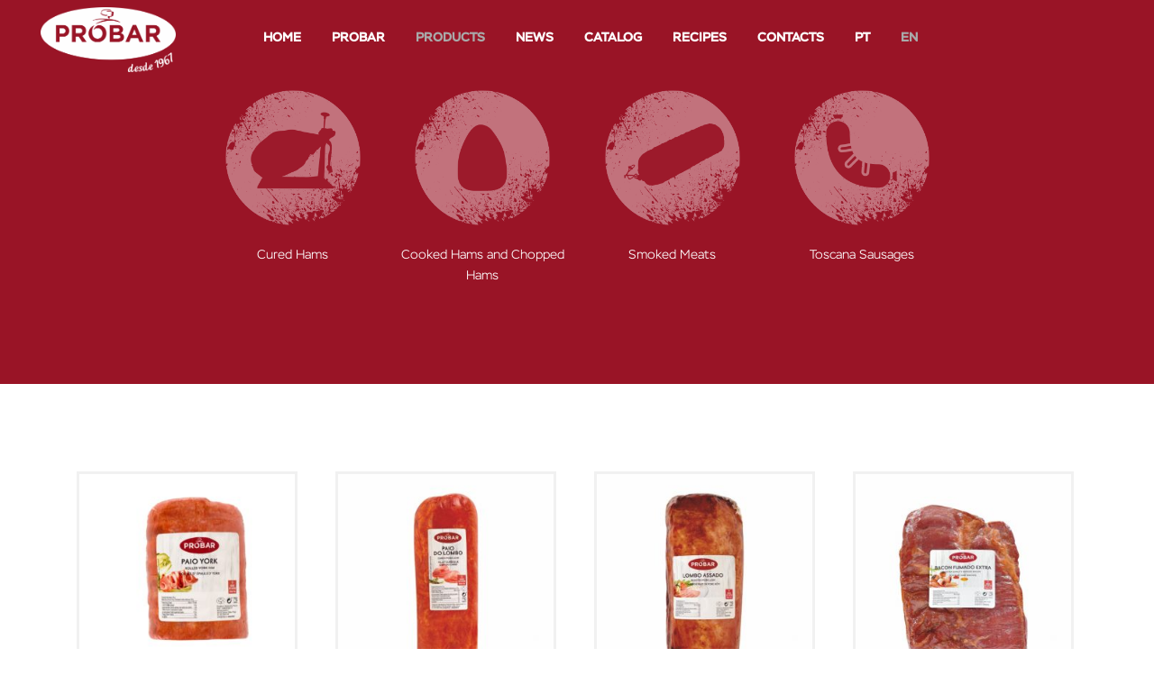

--- FILE ---
content_type: text/html; charset=UTF-8
request_url: https://probar.pt/en/categoria-produto/smoked-meats/
body_size: 57941
content:
<!DOCTYPE html>
<html lang="en-GB">
<head>
<meta charset="UTF-8">
<meta name="viewport" content="width=device-width, initial-scale=1">
<link rel="profile" href="http://gmpg.org/xfn/11">
<link rel="pingback" href="https://probar.pt/xmlrpc.php">

<title>Smoked Meats &#8211; Probar</title>
<meta name='robots' content='max-image-preview:large' />
<link rel="alternate" href="https://probar.pt/categoria-produto/fumados/" hreflang="pt" />
<link rel="alternate" href="https://probar.pt/en/categoria-produto/smoked-meats/" hreflang="en" />
<link rel='dns-prefetch' href='//fonts.googleapis.com' />
<link rel="alternate" type="application/rss+xml" title="Probar &raquo; Feed" href="https://probar.pt/en/feed/" />
<link rel="alternate" type="application/rss+xml" title="Probar &raquo; Comments Feed" href="https://probar.pt/en/comments/feed/" />
<link rel="alternate" type="application/rss+xml" title="Probar &raquo; Smoked Meats Category Feed" href="https://probar.pt/en/categoria-produto/smoked-meats/feed/" />
<script type="text/javascript">
/* <![CDATA[ */
window._wpemojiSettings = {"baseUrl":"https:\/\/s.w.org\/images\/core\/emoji\/14.0.0\/72x72\/","ext":".png","svgUrl":"https:\/\/s.w.org\/images\/core\/emoji\/14.0.0\/svg\/","svgExt":".svg","source":{"concatemoji":"https:\/\/probar.pt\/wp-includes\/js\/wp-emoji-release.min.js?ver=6.4.7"}};
/*! This file is auto-generated */
!function(i,n){var o,s,e;function c(e){try{var t={supportTests:e,timestamp:(new Date).valueOf()};sessionStorage.setItem(o,JSON.stringify(t))}catch(e){}}function p(e,t,n){e.clearRect(0,0,e.canvas.width,e.canvas.height),e.fillText(t,0,0);var t=new Uint32Array(e.getImageData(0,0,e.canvas.width,e.canvas.height).data),r=(e.clearRect(0,0,e.canvas.width,e.canvas.height),e.fillText(n,0,0),new Uint32Array(e.getImageData(0,0,e.canvas.width,e.canvas.height).data));return t.every(function(e,t){return e===r[t]})}function u(e,t,n){switch(t){case"flag":return n(e,"\ud83c\udff3\ufe0f\u200d\u26a7\ufe0f","\ud83c\udff3\ufe0f\u200b\u26a7\ufe0f")?!1:!n(e,"\ud83c\uddfa\ud83c\uddf3","\ud83c\uddfa\u200b\ud83c\uddf3")&&!n(e,"\ud83c\udff4\udb40\udc67\udb40\udc62\udb40\udc65\udb40\udc6e\udb40\udc67\udb40\udc7f","\ud83c\udff4\u200b\udb40\udc67\u200b\udb40\udc62\u200b\udb40\udc65\u200b\udb40\udc6e\u200b\udb40\udc67\u200b\udb40\udc7f");case"emoji":return!n(e,"\ud83e\udef1\ud83c\udffb\u200d\ud83e\udef2\ud83c\udfff","\ud83e\udef1\ud83c\udffb\u200b\ud83e\udef2\ud83c\udfff")}return!1}function f(e,t,n){var r="undefined"!=typeof WorkerGlobalScope&&self instanceof WorkerGlobalScope?new OffscreenCanvas(300,150):i.createElement("canvas"),a=r.getContext("2d",{willReadFrequently:!0}),o=(a.textBaseline="top",a.font="600 32px Arial",{});return e.forEach(function(e){o[e]=t(a,e,n)}),o}function t(e){var t=i.createElement("script");t.src=e,t.defer=!0,i.head.appendChild(t)}"undefined"!=typeof Promise&&(o="wpEmojiSettingsSupports",s=["flag","emoji"],n.supports={everything:!0,everythingExceptFlag:!0},e=new Promise(function(e){i.addEventListener("DOMContentLoaded",e,{once:!0})}),new Promise(function(t){var n=function(){try{var e=JSON.parse(sessionStorage.getItem(o));if("object"==typeof e&&"number"==typeof e.timestamp&&(new Date).valueOf()<e.timestamp+604800&&"object"==typeof e.supportTests)return e.supportTests}catch(e){}return null}();if(!n){if("undefined"!=typeof Worker&&"undefined"!=typeof OffscreenCanvas&&"undefined"!=typeof URL&&URL.createObjectURL&&"undefined"!=typeof Blob)try{var e="postMessage("+f.toString()+"("+[JSON.stringify(s),u.toString(),p.toString()].join(",")+"));",r=new Blob([e],{type:"text/javascript"}),a=new Worker(URL.createObjectURL(r),{name:"wpTestEmojiSupports"});return void(a.onmessage=function(e){c(n=e.data),a.terminate(),t(n)})}catch(e){}c(n=f(s,u,p))}t(n)}).then(function(e){for(var t in e)n.supports[t]=e[t],n.supports.everything=n.supports.everything&&n.supports[t],"flag"!==t&&(n.supports.everythingExceptFlag=n.supports.everythingExceptFlag&&n.supports[t]);n.supports.everythingExceptFlag=n.supports.everythingExceptFlag&&!n.supports.flag,n.DOMReady=!1,n.readyCallback=function(){n.DOMReady=!0}}).then(function(){return e}).then(function(){var e;n.supports.everything||(n.readyCallback(),(e=n.source||{}).concatemoji?t(e.concatemoji):e.wpemoji&&e.twemoji&&(t(e.twemoji),t(e.wpemoji)))}))}((window,document),window._wpemojiSettings);
/* ]]> */
</script>
<style id='wp-emoji-styles-inline-css' type='text/css'>

	img.wp-smiley, img.emoji {
		display: inline !important;
		border: none !important;
		box-shadow: none !important;
		height: 1em !important;
		width: 1em !important;
		margin: 0 0.07em !important;
		vertical-align: -0.1em !important;
		background: none !important;
		padding: 0 !important;
	}
</style>
<link rel='stylesheet' id='wp-block-library-css' href='https://probar.pt/wp-includes/css/dist/block-library/style.min.css?ver=6.4.7' type='text/css' media='all' />
<style id='classic-theme-styles-inline-css' type='text/css'>
/*! This file is auto-generated */
.wp-block-button__link{color:#fff;background-color:#32373c;border-radius:9999px;box-shadow:none;text-decoration:none;padding:calc(.667em + 2px) calc(1.333em + 2px);font-size:1.125em}.wp-block-file__button{background:#32373c;color:#fff;text-decoration:none}
</style>
<style id='global-styles-inline-css' type='text/css'>
body{--wp--preset--color--black: #000000;--wp--preset--color--cyan-bluish-gray: #abb8c3;--wp--preset--color--white: #ffffff;--wp--preset--color--pale-pink: #f78da7;--wp--preset--color--vivid-red: #cf2e2e;--wp--preset--color--luminous-vivid-orange: #ff6900;--wp--preset--color--luminous-vivid-amber: #fcb900;--wp--preset--color--light-green-cyan: #7bdcb5;--wp--preset--color--vivid-green-cyan: #00d084;--wp--preset--color--pale-cyan-blue: #8ed1fc;--wp--preset--color--vivid-cyan-blue: #0693e3;--wp--preset--color--vivid-purple: #9b51e0;--wp--preset--gradient--vivid-cyan-blue-to-vivid-purple: linear-gradient(135deg,rgba(6,147,227,1) 0%,rgb(155,81,224) 100%);--wp--preset--gradient--light-green-cyan-to-vivid-green-cyan: linear-gradient(135deg,rgb(122,220,180) 0%,rgb(0,208,130) 100%);--wp--preset--gradient--luminous-vivid-amber-to-luminous-vivid-orange: linear-gradient(135deg,rgba(252,185,0,1) 0%,rgba(255,105,0,1) 100%);--wp--preset--gradient--luminous-vivid-orange-to-vivid-red: linear-gradient(135deg,rgba(255,105,0,1) 0%,rgb(207,46,46) 100%);--wp--preset--gradient--very-light-gray-to-cyan-bluish-gray: linear-gradient(135deg,rgb(238,238,238) 0%,rgb(169,184,195) 100%);--wp--preset--gradient--cool-to-warm-spectrum: linear-gradient(135deg,rgb(74,234,220) 0%,rgb(151,120,209) 20%,rgb(207,42,186) 40%,rgb(238,44,130) 60%,rgb(251,105,98) 80%,rgb(254,248,76) 100%);--wp--preset--gradient--blush-light-purple: linear-gradient(135deg,rgb(255,206,236) 0%,rgb(152,150,240) 100%);--wp--preset--gradient--blush-bordeaux: linear-gradient(135deg,rgb(254,205,165) 0%,rgb(254,45,45) 50%,rgb(107,0,62) 100%);--wp--preset--gradient--luminous-dusk: linear-gradient(135deg,rgb(255,203,112) 0%,rgb(199,81,192) 50%,rgb(65,88,208) 100%);--wp--preset--gradient--pale-ocean: linear-gradient(135deg,rgb(255,245,203) 0%,rgb(182,227,212) 50%,rgb(51,167,181) 100%);--wp--preset--gradient--electric-grass: linear-gradient(135deg,rgb(202,248,128) 0%,rgb(113,206,126) 100%);--wp--preset--gradient--midnight: linear-gradient(135deg,rgb(2,3,129) 0%,rgb(40,116,252) 100%);--wp--preset--font-size--small: 13px;--wp--preset--font-size--medium: 20px;--wp--preset--font-size--large: 36px;--wp--preset--font-size--x-large: 42px;--wp--preset--font-family--inter: "Inter", sans-serif;--wp--preset--font-family--cardo: Cardo;--wp--preset--spacing--20: 0.44rem;--wp--preset--spacing--30: 0.67rem;--wp--preset--spacing--40: 1rem;--wp--preset--spacing--50: 1.5rem;--wp--preset--spacing--60: 2.25rem;--wp--preset--spacing--70: 3.38rem;--wp--preset--spacing--80: 5.06rem;--wp--preset--shadow--natural: 6px 6px 9px rgba(0, 0, 0, 0.2);--wp--preset--shadow--deep: 12px 12px 50px rgba(0, 0, 0, 0.4);--wp--preset--shadow--sharp: 6px 6px 0px rgba(0, 0, 0, 0.2);--wp--preset--shadow--outlined: 6px 6px 0px -3px rgba(255, 255, 255, 1), 6px 6px rgba(0, 0, 0, 1);--wp--preset--shadow--crisp: 6px 6px 0px rgba(0, 0, 0, 1);}:where(.is-layout-flex){gap: 0.5em;}:where(.is-layout-grid){gap: 0.5em;}body .is-layout-flow > .alignleft{float: left;margin-inline-start: 0;margin-inline-end: 2em;}body .is-layout-flow > .alignright{float: right;margin-inline-start: 2em;margin-inline-end: 0;}body .is-layout-flow > .aligncenter{margin-left: auto !important;margin-right: auto !important;}body .is-layout-constrained > .alignleft{float: left;margin-inline-start: 0;margin-inline-end: 2em;}body .is-layout-constrained > .alignright{float: right;margin-inline-start: 2em;margin-inline-end: 0;}body .is-layout-constrained > .aligncenter{margin-left: auto !important;margin-right: auto !important;}body .is-layout-constrained > :where(:not(.alignleft):not(.alignright):not(.alignfull)){max-width: var(--wp--style--global--content-size);margin-left: auto !important;margin-right: auto !important;}body .is-layout-constrained > .alignwide{max-width: var(--wp--style--global--wide-size);}body .is-layout-flex{display: flex;}body .is-layout-flex{flex-wrap: wrap;align-items: center;}body .is-layout-flex > *{margin: 0;}body .is-layout-grid{display: grid;}body .is-layout-grid > *{margin: 0;}:where(.wp-block-columns.is-layout-flex){gap: 2em;}:where(.wp-block-columns.is-layout-grid){gap: 2em;}:where(.wp-block-post-template.is-layout-flex){gap: 1.25em;}:where(.wp-block-post-template.is-layout-grid){gap: 1.25em;}.has-black-color{color: var(--wp--preset--color--black) !important;}.has-cyan-bluish-gray-color{color: var(--wp--preset--color--cyan-bluish-gray) !important;}.has-white-color{color: var(--wp--preset--color--white) !important;}.has-pale-pink-color{color: var(--wp--preset--color--pale-pink) !important;}.has-vivid-red-color{color: var(--wp--preset--color--vivid-red) !important;}.has-luminous-vivid-orange-color{color: var(--wp--preset--color--luminous-vivid-orange) !important;}.has-luminous-vivid-amber-color{color: var(--wp--preset--color--luminous-vivid-amber) !important;}.has-light-green-cyan-color{color: var(--wp--preset--color--light-green-cyan) !important;}.has-vivid-green-cyan-color{color: var(--wp--preset--color--vivid-green-cyan) !important;}.has-pale-cyan-blue-color{color: var(--wp--preset--color--pale-cyan-blue) !important;}.has-vivid-cyan-blue-color{color: var(--wp--preset--color--vivid-cyan-blue) !important;}.has-vivid-purple-color{color: var(--wp--preset--color--vivid-purple) !important;}.has-black-background-color{background-color: var(--wp--preset--color--black) !important;}.has-cyan-bluish-gray-background-color{background-color: var(--wp--preset--color--cyan-bluish-gray) !important;}.has-white-background-color{background-color: var(--wp--preset--color--white) !important;}.has-pale-pink-background-color{background-color: var(--wp--preset--color--pale-pink) !important;}.has-vivid-red-background-color{background-color: var(--wp--preset--color--vivid-red) !important;}.has-luminous-vivid-orange-background-color{background-color: var(--wp--preset--color--luminous-vivid-orange) !important;}.has-luminous-vivid-amber-background-color{background-color: var(--wp--preset--color--luminous-vivid-amber) !important;}.has-light-green-cyan-background-color{background-color: var(--wp--preset--color--light-green-cyan) !important;}.has-vivid-green-cyan-background-color{background-color: var(--wp--preset--color--vivid-green-cyan) !important;}.has-pale-cyan-blue-background-color{background-color: var(--wp--preset--color--pale-cyan-blue) !important;}.has-vivid-cyan-blue-background-color{background-color: var(--wp--preset--color--vivid-cyan-blue) !important;}.has-vivid-purple-background-color{background-color: var(--wp--preset--color--vivid-purple) !important;}.has-black-border-color{border-color: var(--wp--preset--color--black) !important;}.has-cyan-bluish-gray-border-color{border-color: var(--wp--preset--color--cyan-bluish-gray) !important;}.has-white-border-color{border-color: var(--wp--preset--color--white) !important;}.has-pale-pink-border-color{border-color: var(--wp--preset--color--pale-pink) !important;}.has-vivid-red-border-color{border-color: var(--wp--preset--color--vivid-red) !important;}.has-luminous-vivid-orange-border-color{border-color: var(--wp--preset--color--luminous-vivid-orange) !important;}.has-luminous-vivid-amber-border-color{border-color: var(--wp--preset--color--luminous-vivid-amber) !important;}.has-light-green-cyan-border-color{border-color: var(--wp--preset--color--light-green-cyan) !important;}.has-vivid-green-cyan-border-color{border-color: var(--wp--preset--color--vivid-green-cyan) !important;}.has-pale-cyan-blue-border-color{border-color: var(--wp--preset--color--pale-cyan-blue) !important;}.has-vivid-cyan-blue-border-color{border-color: var(--wp--preset--color--vivid-cyan-blue) !important;}.has-vivid-purple-border-color{border-color: var(--wp--preset--color--vivid-purple) !important;}.has-vivid-cyan-blue-to-vivid-purple-gradient-background{background: var(--wp--preset--gradient--vivid-cyan-blue-to-vivid-purple) !important;}.has-light-green-cyan-to-vivid-green-cyan-gradient-background{background: var(--wp--preset--gradient--light-green-cyan-to-vivid-green-cyan) !important;}.has-luminous-vivid-amber-to-luminous-vivid-orange-gradient-background{background: var(--wp--preset--gradient--luminous-vivid-amber-to-luminous-vivid-orange) !important;}.has-luminous-vivid-orange-to-vivid-red-gradient-background{background: var(--wp--preset--gradient--luminous-vivid-orange-to-vivid-red) !important;}.has-very-light-gray-to-cyan-bluish-gray-gradient-background{background: var(--wp--preset--gradient--very-light-gray-to-cyan-bluish-gray) !important;}.has-cool-to-warm-spectrum-gradient-background{background: var(--wp--preset--gradient--cool-to-warm-spectrum) !important;}.has-blush-light-purple-gradient-background{background: var(--wp--preset--gradient--blush-light-purple) !important;}.has-blush-bordeaux-gradient-background{background: var(--wp--preset--gradient--blush-bordeaux) !important;}.has-luminous-dusk-gradient-background{background: var(--wp--preset--gradient--luminous-dusk) !important;}.has-pale-ocean-gradient-background{background: var(--wp--preset--gradient--pale-ocean) !important;}.has-electric-grass-gradient-background{background: var(--wp--preset--gradient--electric-grass) !important;}.has-midnight-gradient-background{background: var(--wp--preset--gradient--midnight) !important;}.has-small-font-size{font-size: var(--wp--preset--font-size--small) !important;}.has-medium-font-size{font-size: var(--wp--preset--font-size--medium) !important;}.has-large-font-size{font-size: var(--wp--preset--font-size--large) !important;}.has-x-large-font-size{font-size: var(--wp--preset--font-size--x-large) !important;}
.wp-block-navigation a:where(:not(.wp-element-button)){color: inherit;}
:where(.wp-block-post-template.is-layout-flex){gap: 1.25em;}:where(.wp-block-post-template.is-layout-grid){gap: 1.25em;}
:where(.wp-block-columns.is-layout-flex){gap: 2em;}:where(.wp-block-columns.is-layout-grid){gap: 2em;}
.wp-block-pullquote{font-size: 1.5em;line-height: 1.6;}
</style>
<link rel='stylesheet' id='contact-form-7-css' href='https://probar.pt/wp-content/plugins/contact-form-7/includes/css/styles.css?ver=5.9.8' type='text/css' media='all' />
<link rel='stylesheet' id='magniimage-css-css' href='https://probar.pt/wp-content/plugins/magni-image-flip-for-woocommerce/assets/css/magniimage.css?ver=6.4.7' type='text/css' media='all' />
<style id='magniimage-css-inline-css' type='text/css'>
.imgsliderdots span.cycle-pager-active { color: #100e0e;}
                    .imgflipdots span.cycle-pager-active { color: #100e0e;}
                    .imgfadedots span.cycle-pager-active { color: #100e0e;}
                    .imgsliderdots span { color: #b2b2ad;}
                    .imgflipdots span { color: #b2b2ad;}
                    .imgfadedots span { color: #b2b2ad;}.imgsliderdots { text-align: left; left: 5px; top: -15px;}
                      .imgflipdots { text-align: left; left: 5px; top: -15px;}
                      .imgfadedots { text-align: left; left: 5px; top: -15px;}
</style>
<link rel='stylesheet' id='woocommerce-layout-css' href='https://probar.pt/wp-content/plugins/woocommerce/assets/css/woocommerce-layout.css?ver=9.1.5' type='text/css' media='all' />
<link rel='stylesheet' id='woocommerce-smallscreen-css' href='https://probar.pt/wp-content/plugins/woocommerce/assets/css/woocommerce-smallscreen.css?ver=9.1.5' type='text/css' media='only screen and (max-width: 768px)' />
<link rel='stylesheet' id='woocommerce-general-css' href='https://probar.pt/wp-content/plugins/woocommerce/assets/css/woocommerce.css?ver=9.1.5' type='text/css' media='all' />
<style id='woocommerce-inline-inline-css' type='text/css'>
.woocommerce form .form-row .required { visibility: visible; }
</style>
<link rel='stylesheet' id='font-awesome-css' href='https://probar.pt/wp-content/themes/screenr/assets/css/font-awesome.min.css?ver=4.0.0' type='text/css' media='all' />
<link rel='stylesheet' id='bootstrap-css' href='https://probar.pt/wp-content/themes/screenr/assets/css/bootstrap.min.css?ver=4.0.0' type='text/css' media='all' />
<link rel='stylesheet' id='screenr-style-css' href='https://probar.pt/wp-content/themes/screenr/style.css?ver=6.4.7' type='text/css' media='all' />
<style id='screenr-style-inline-css' type='text/css'>
	.swiper-slider .swiper-slide .overlay {
		background-color: #000000;
		opacity: 0;
	}
			.parallax-window.parallax-videolightbox .parallax-mirror::before{
		background-color: rgba(2,2,2,0.57);
	}
			#page-header-cover.swiper-slider.no-image .swiper-slide .overlay {
		background-color: #000000;
		opacity: 1;
	}
	
	
	
	
	
	
	
		.gallery-carousel .g-item{
		padding: 0px 10px;
	}
	.gallery-carousel {
		margin-left: -10px;
		margin-right: -10px;
	}
	.gallery-grid .g-item, .gallery-masonry .g-item .inner {
		padding: 10px;
	}
	.gallery-grid, .gallery-masonry {
		margin: -10px;
	}
	
</style>
<link rel='stylesheet' id='screenr-gallery-lightgallery-css' href='https://probar.pt/wp-content/themes/screenr/assets/css/lightgallery.css?ver=6.4.7' type='text/css' media='all' />
<link rel='stylesheet' id='screenr-woocommerce-css' href='https://probar.pt/wp-content/themes/screenr/woocommerce.css?ver=6.4.7' type='text/css' media='all' />
<link rel='stylesheet' id='chld_thm_cfg_child-css' href='https://probar.pt/wp-content/themes/probar/style.css?ver=6.4.7' type='text/css' media='all' />
<link rel='stylesheet' id='screenr-fonts-css' href='https://fonts.googleapis.com/css?family=Open%2BSans%3A400%2C300%2C300italic%2C400italic%2C600%2C600italic%2C700%2C700italic%7CMontserrat%3A400%2C700&#038;subset=latin%2Clatin-ext' type='text/css' media='all' />
<link rel='stylesheet' id='carousel-slider-frontend-css' href='https://probar.pt/wp-content/plugins/carousel-slider/assets/css/frontend.css?ver=2.2.15' type='text/css' media='all' />
<script type="text/javascript" src="https://probar.pt/wp-includes/js/jquery/jquery.min.js?ver=3.7.1" id="jquery-core-js"></script>
<script type="text/javascript" src="https://probar.pt/wp-includes/js/jquery/jquery-migrate.min.js?ver=3.4.1" id="jquery-migrate-js"></script>
<script type="text/javascript" src="https://probar.pt/wp-content/themes/probar/js/mudarlogo.js?ver=1" id="script-js"></script>
<script type="text/javascript" src="https://probar.pt/wp-content/themes/probar/js/slidecat.js?ver=1" id="scripts-js"></script>
<script type="text/javascript" src="https://probar.pt/wp-content/plugins/woocommerce/assets/js/jquery-blockui/jquery.blockUI.min.js?ver=2.7.0-wc.9.1.5" id="jquery-blockui-js" defer="defer" data-wp-strategy="defer"></script>
<script type="text/javascript" src="https://probar.pt/wp-content/plugins/woocommerce/assets/js/js-cookie/js.cookie.min.js?ver=2.1.4-wc.9.1.5" id="js-cookie-js" defer="defer" data-wp-strategy="defer"></script>
<script type="text/javascript" id="woocommerce-js-extra">
/* <![CDATA[ */
var woocommerce_params = {"ajax_url":"\/wp-admin\/admin-ajax.php","wc_ajax_url":"\/?wc-ajax=%%endpoint%%"};
/* ]]> */
</script>
<script type="text/javascript" src="https://probar.pt/wp-content/plugins/woocommerce/assets/js/frontend/woocommerce.min.js?ver=9.1.5" id="woocommerce-js" defer="defer" data-wp-strategy="defer"></script>
<link rel="https://api.w.org/" href="https://probar.pt/wp-json/" /><link rel="alternate" type="application/json" href="https://probar.pt/wp-json/wp/v2/product_cat/104" /><link rel="EditURI" type="application/rsd+xml" title="RSD" href="https://probar.pt/xmlrpc.php?rsd" />
<meta name="generator" content="WordPress 6.4.7" />
<meta name="generator" content="WooCommerce 9.1.5" />
	<noscript><style>.woocommerce-product-gallery{ opacity: 1 !important; }</style></noscript>
	<style id='wp-fonts-local' type='text/css'>
@font-face{font-family:Inter;font-style:normal;font-weight:300 900;font-display:fallback;src:url('https://probar.pt/wp-content/plugins/woocommerce/assets/fonts/Inter-VariableFont_slnt,wght.woff2') format('woff2');font-stretch:normal;}
@font-face{font-family:Cardo;font-style:normal;font-weight:400;font-display:fallback;src:url('https://probar.pt/wp-content/plugins/woocommerce/assets/fonts/cardo_normal_400.woff2') format('woff2');}
</style>
<link rel="icon" href="https://probar.pt/wp-content/uploads/2021/02/cropped-chrome_Sny7nX81ns-32x32.png" sizes="32x32" />
<link rel="icon" href="https://probar.pt/wp-content/uploads/2021/02/cropped-chrome_Sny7nX81ns-192x192.png" sizes="192x192" />
<link rel="apple-touch-icon" href="https://probar.pt/wp-content/uploads/2021/02/cropped-chrome_Sny7nX81ns-180x180.png" />
<meta name="msapplication-TileImage" content="https://probar.pt/wp-content/uploads/2021/02/cropped-chrome_Sny7nX81ns-270x270.png" />
		<style type="text/css" id="wp-custom-css">
			a.button.product_type_simple {
    display: none !important;
}

.carousel-slider__caption {
    height: 81px;
}

aside#media_image-6 {
    width: 36vh;
}


.footer-widgets.section-padding h3 {
    position: relative;
    display: inline-block; /* Para que o ::after não ocupe toda a largura */
}

.footer-widgets.section-padding h3::after {
    content: "";
    position: absolute;
    bottom: 0;
    left: 0;
    width: 40px;
    height: 0.5em;
    border-top: 3px solid #991426;
    z-index: 13;
}		</style>
		</head>

<body class="archive tax-product_cat term-smoked-meats term-104 wp-custom-logo theme-screenr woocommerce woocommerce-page woocommerce-no-js hfeed no-site-title no-site-tagline header-layout-fixed">
<div id="page" class="site">
	<a class="skip-link screen-reader-text" href="#content">Skip to content</a>
    	<header id="masthead" class="site-header sticky-header transparent" role="banner">
		<div class="container-fluid">
			    <div class="site-branding">
        <a href="https://probar.pt/en/homepage-2/" class="custom-logo-link  no-t-logo" rel="home" itemprop="url"><img width="1424" height="684" src="https://probar.pt/wp-content/uploads/2021/03/logo2-1.png" class="custom-logo" alt="Probar" itemprop="logo" decoding="async" srcset="https://probar.pt/wp-content/uploads/2021/03/logo2-1.png 1424w, https://probar.pt/wp-content/uploads/2021/03/logo2-1-300x144.png 300w, https://probar.pt/wp-content/uploads/2021/03/logo2-1-1024x492.png 1024w, https://probar.pt/wp-content/uploads/2021/03/logo2-1-768x369.png 768w, https://probar.pt/wp-content/uploads/2021/03/logo2-1-600x288.png 600w" sizes="(max-width: 1424px) 100vw, 1424px" /></a>    </div><!-- .site-branding -->
    
			<div class="header-right-wrapper">
				<a href="#" id="nav-toggle">Menu<span></span></a>
				<nav id="site-navigation" class="main-navigation" role="navigation">
					<ul class="nav-menu mx-auto">
						<li id="menu-item-1894" class="menu-item menu-item-type-post_type menu-item-object-page menu-item-home menu-item-1894"><a href="https://probar.pt/en/homepage-2/">Home</a></li>
<li id="menu-item-1898" class="menu-item menu-item-type-custom menu-item-object-custom menu-item-has-children menu-item-1898"><a href="#">Probar</a>
<ul class="sub-menu">
	<li id="menu-item-1899" class="menu-item menu-item-type-post_type menu-item-object-page menu-item-1899"><a href="https://probar.pt/en/history/">History</a></li>
	<li id="menu-item-1909" class="menu-item menu-item-type-post_type menu-item-object-page menu-item-1909"><a href="https://probar.pt/en/sustainability/">Sustainability</a></li>
	<li id="menu-item-1908" class="menu-item menu-item-type-post_type menu-item-object-page menu-item-1908"><a href="https://probar.pt/en/quality-certification/">Quality / Certification</a></li>
	<li id="menu-item-4036" class="menu-item menu-item-type-post_type menu-item-object-page menu-item-4036"><a href="https://probar.pt/en/canal-de-denuncia-2/">Canal de Denúncia</a></li>
</ul>
</li>
<li id="menu-item-1913" class="menu-item menu-item-type-custom menu-item-object-custom menu-item-1913"><a href="https://probar.pt/en/categoria-produto/dry-hams/">Products</a></li>
<li id="menu-item-2759" class="menu-item menu-item-type-post_type menu-item-object-page menu-item-2759"><a href="https://probar.pt/en/news/">News</a></li>
<li id="menu-item-1982" class="menu-item menu-item-type-custom menu-item-object-custom menu-item-1982"><a href="https://probar.pt/wp-content/uploads/2025/04/Probar_Catalogo-Abr25_-05J-pag-web.pdf">Catalog</a></li>
<li id="menu-item-1914" class="menu-item menu-item-type-custom menu-item-object-custom menu-item-1914"><a href="https://probar.pt/en/receitas/">Recipes</a></li>
<li id="menu-item-2975" class="menu-item menu-item-type-post_type menu-item-object-page menu-item-2975"><a href="https://probar.pt/en/contacts/">Contacts</a></li>
<li id="menu-item-1893-pt" class="lang-item lang-item-48 lang-item-pt lang-item-first menu-item menu-item-type-custom menu-item-object-custom menu-item-1893-pt"><a href="https://probar.pt/categoria-produto/fumados/" hreflang="pt-PT" lang="pt-PT">PT</a></li>
<li id="menu-item-1893-en" class="lang-item lang-item-75 lang-item-en current-lang menu-item menu-item-type-custom menu-item-object-custom menu-item-1893-en"><a href="https://probar.pt/en/categoria-produto/smoked-meats/" hreflang="en-GB" lang="en-GB">EN</a></li>
					</ul>
				</nav>
				<!-- #site-navigation -->
			</div>

		</div>
	</header><!-- #masthead -->
<div class="wp-block-group alignfull centro has-background" style="background-color:#991426">
    <div class="wp-block-group__inner-container">
        <div style="height:100px" aria-hidden="true" class="wp-block-spacer"></div>
        
        <div class="carousel-slider-outer carousel-slider-outer-image-carousel-url carousel-slider-outer-1917" style="--carousel-slider-nav-color:#f1f1f1;--carousel-slider-active-nav-color:#dbdbdb;--carousel-slider-arrow-size:48px;--carousel-slider-bullet-size:10px">
<div id="&#039;id-1917" class="carousel-slider carousel-slider-1917 arrows-visibility-hover dots-visibility-never arrows-outside dots-center dots-square owl-carousel" data-slide-type="image-carousel-url" data-owl-settings='{"nav":true,"dots":false,"slideBy":1,"stagePadding":0,"margin":10,"loop":true,"lazyLoad":false,"autoplay":true,"autoplayTimeout":5000,"autoplaySpeed":500,"autoplayHoverPause":true,"autoWidth":false,"responsive":{"300":{"items":1},"576":{"items":2},"768":{"items":2},"1024":{"items":3},"1280":{"items":4},"1536":{"items":5}}}'>
<div class="carousel-slider__item">
	<a href="https://probar.pt/en/categoria-produto/dry-hams/" target="_self"><img alt="" src="https://probar.pt/wp-content/uploads/2020/11/Presuntos_on-1.png" /><div class="carousel-slider__caption"><p class="caption">Cured Hams</p></div></a></div>
<div class="carousel-slider__item">
	<a href="https://probar.pt/en/categoria-produto/hams/" target="_self"><img alt="" src="https://probar.pt/wp-content/uploads/2020/11/Fiambres_on-1.png" /><div class="carousel-slider__caption"><p class="caption">Cooked Hams and Chopped Hams</p></div></a></div>
<div class="carousel-slider__item">
	<a href="https://probar.pt/en/categoria-produto/smoked-meats/" target="_self"><img alt="" src="https://probar.pt/wp-content/uploads/2020/11/Fumados_on-1.png" /><div class="carousel-slider__caption"><p class="caption">Smoked Meats</p></div></a></div>
<div class="carousel-slider__item">
	<a href="https://probar.pt/en/categoria-produto/barbecue-sausages/" target="_self"><img alt="" src="https://probar.pt/wp-content/uploads/2020/11/Salsichas-churrasco_on-1.png" /><div class="carousel-slider__caption"><p class="caption">Toscana Sausages</p></div></a></div>
<div class="carousel-slider__item">
	<a href="https://probar.pt/en/categoria-produto/sausages-enc/" target="_self"><img alt="" src="https://probar.pt/wp-content/uploads/2020/11/Enchidos_on-1.png" /><div class="carousel-slider__caption"><p class="caption">Sausages</p></div></a></div>
<div class="carousel-slider__item">
	<a href="https://probar.pt/en/categoria-produto/sliced-meats/" target="_self"><img alt="" src="https://probar.pt/wp-content/uploads/2020/11/fatiados_on-1.png" /><div class="carousel-slider__caption"><p class="caption">Sliced Meats</p></div></a></div>
<div class="carousel-slider__item">
	<a href="https://probar.pt/en/categoria-produto/boa-escolha-en/" target="_self"><img alt="" src="https://probar.pt/wp-content/uploads/2020/11/Boa-escolha_on-1.png" /><div class="carousel-slider__caption"><p class="caption">Boa Escolha</p></div></a></div>
<div class="carousel-slider__item">
	<a href="https://probar.pt/en/categoria-produto/ready-meals/" target="_self"><img alt="" src="https://probar.pt/wp-content/uploads/2020/11/refeicoes-preparadas_on-1.png" /><div class="carousel-slider__caption"><p class="caption">Pork Lard and Greaves</p></div></a></div>
<div class="carousel-slider__item">
	<a href="https://probar.pt/en/categoria-produto/professionals/" target="_self"><img alt="" src="https://probar.pt/wp-content/uploads/2020/11/profissionais_on-1.png" /><div class="carousel-slider__caption"><p class="caption">Professionals</p></div></a></div>
</div><!-- .carousel-slider-1917 -->
</div><!-- .carousel-slider-outer-1917 -->
        <div style="height:100px" aria-hidden="true" class="wp-block-spacer"></div>
    </div>
</div>
<div id="content" class="site-content">
    <div id="content-inside" class="container no-sidebar">
        <div id="primary" class="content-area">
            <main id="main" class="site-main" role="main">
                

			
				<div class="woocommerce-notices-wrapper"></div><p class="woocommerce-result-count">
	Showing all 6 results</p>
<form class="woocommerce-ordering" method="get">
	<select name="orderby" class="orderby" aria-label="Shop order">
					<option value="menu_order"  selected='selected'>Default sorting</option>
					<option value="popularity" >Sort by popularity</option>
					<option value="date" >Sort by latest</option>
					<option value="price" >Sort by price: low to high</option>
					<option value="price-desc" >Sort by price: high to low</option>
			</select>
	<input type="hidden" name="paged" value="1" />
	</form>

				<ul class="products columns-4">

				
				
					<li class="wcmi-has-gallery product type-product post-2047 status-publish first instock product_cat-smoked-meats has-post-thumbnail shipping-taxable product-type-simple">
	<a href="https://probar.pt/en/produtos/smoked-meats/rolled-york-ham/" class="woocommerce-LoopProduct-link woocommerce-loop-product__link"><div class='flip-bottom'><img width="300" height="300" src="https://probar.pt/wp-content/uploads/2021/01/Imagem4-300x300.jpg" class="attachment-woocommerce_thumbnail size-woocommerce_thumbnail" alt="" decoding="async" srcset="https://probar.pt/wp-content/uploads/2021/01/Imagem4-300x300.jpg 300w, https://probar.pt/wp-content/uploads/2021/01/Imagem4-150x150.jpg 150w, https://probar.pt/wp-content/uploads/2021/01/Imagem4-100x100.jpg 100w" sizes="(max-width: 300px) 100vw, 300px" /><div class="flip-pager2047 imgflipdots" style="overflow: hidden; display: none;"></div><div class="cycle-slideshow productimgflip magni-box" data-cycle-fx=flipHorz data-cycle-timeout=0 data-cycle-pager=".flip-pager2047" style="overflow: hidden; display: none;"
          ><img width="300" height="300" src="https://probar.pt/wp-content/uploads/2021/01/Imagem4-300x300.jpg" class="attachment-woocommerce_thumbnail size-woocommerce_thumbnail" alt="" decoding="async" srcset="https://probar.pt/wp-content/uploads/2021/01/Imagem4-300x300.jpg 300w, https://probar.pt/wp-content/uploads/2021/01/Imagem4-150x150.jpg 150w, https://probar.pt/wp-content/uploads/2021/01/Imagem4-100x100.jpg 100w" sizes="(max-width: 300px) 100vw, 300px" /><img width="300" height="300" src="https://probar.pt/wp-content/uploads/2020/10/16on-300x300.jpg" class="attachment-shop-catalog wp-post-image" alt="" decoding="async" loading="lazy" srcset="https://probar.pt/wp-content/uploads/2020/10/16on-300x300.jpg 300w, https://probar.pt/wp-content/uploads/2020/10/16on-150x150.jpg 150w, https://probar.pt/wp-content/uploads/2020/10/16on-100x100.jpg 100w, https://probar.pt/wp-content/uploads/2020/10/16on.jpg 571w" sizes="(max-width: 300px) 100vw, 300px" /></div></div><h2 class="woocommerce-loop-product__title">Rolled York Ham &#8211; Halves</h2>
<h3 class="subdoti"></h3></a><a href="https://probar.pt/en/produtos/smoked-meats/rolled-york-ham/" aria-describedby="woocommerce_loop_add_to_cart_link_describedby_2047" data-quantity="1" class="button product_type_simple" data-product_id="2047" data-product_sku="" aria-label="Read more about &ldquo;Rolled York Ham - Halves&rdquo;" rel="nofollow">Read more</a><span id="woocommerce_loop_add_to_cart_link_describedby_2047" class="screen-reader-text">
	</span>
</li>

				
					<li class="wcmi-has-gallery product type-product post-2048 status-publish instock product_cat-smoked-meats has-post-thumbnail shipping-taxable product-type-simple">
	<a href="https://probar.pt/en/produtos/smoked-meats/smoked-loin-sausage/" class="woocommerce-LoopProduct-link woocommerce-loop-product__link"><div class='flip-bottom'><img width="300" height="300" src="https://probar.pt/wp-content/uploads/2020/09/2off-3-300x300.jpg" class="attachment-woocommerce_thumbnail size-woocommerce_thumbnail" alt="" decoding="async" loading="lazy" srcset="https://probar.pt/wp-content/uploads/2020/09/2off-3-300x300.jpg 300w, https://probar.pt/wp-content/uploads/2020/09/2off-3-150x150.jpg 150w, https://probar.pt/wp-content/uploads/2020/09/2off-3-100x100.jpg 100w, https://probar.pt/wp-content/uploads/2020/09/2off-3.jpg 571w" sizes="(max-width: 300px) 100vw, 300px" /><div class="flip-pager2048 imgflipdots" style="overflow: hidden; display: none;"></div><div class="cycle-slideshow productimgflip magni-box" data-cycle-fx=flipHorz data-cycle-timeout=0 data-cycle-pager=".flip-pager2048" style="overflow: hidden; display: none;"
          ><img width="300" height="300" src="https://probar.pt/wp-content/uploads/2020/09/2off-3-300x300.jpg" class="attachment-woocommerce_thumbnail size-woocommerce_thumbnail" alt="" decoding="async" loading="lazy" srcset="https://probar.pt/wp-content/uploads/2020/09/2off-3-300x300.jpg 300w, https://probar.pt/wp-content/uploads/2020/09/2off-3-150x150.jpg 150w, https://probar.pt/wp-content/uploads/2020/09/2off-3-100x100.jpg 100w, https://probar.pt/wp-content/uploads/2020/09/2off-3.jpg 571w" sizes="(max-width: 300px) 100vw, 300px" /><img width="300" height="300" src="https://probar.pt/wp-content/uploads/2020/09/2on-3-300x300.jpg" class="attachment-shop-catalog wp-post-image" alt="" decoding="async" loading="lazy" srcset="https://probar.pt/wp-content/uploads/2020/09/2on-3-300x300.jpg 300w, https://probar.pt/wp-content/uploads/2020/09/2on-3-150x150.jpg 150w, https://probar.pt/wp-content/uploads/2020/09/2on-3-100x100.jpg 100w, https://probar.pt/wp-content/uploads/2020/09/2on-3.jpg 571w" sizes="(max-width: 300px) 100vw, 300px" /></div></div><h2 class="woocommerce-loop-product__title">Smoked Loin Sausage</h2>
<h3 class="subdoti"></h3></a><a href="https://probar.pt/en/produtos/smoked-meats/smoked-loin-sausage/" aria-describedby="woocommerce_loop_add_to_cart_link_describedby_2048" data-quantity="1" class="button product_type_simple" data-product_id="2048" data-product_sku="" aria-label="Read more about &ldquo;Smoked Loin Sausage&rdquo;" rel="nofollow">Read more</a><span id="woocommerce_loop_add_to_cart_link_describedby_2048" class="screen-reader-text">
	</span>
</li>

				
					<li class="wcmi-has-gallery product type-product post-2049 status-publish instock product_cat-smoked-meats has-post-thumbnail shipping-taxable product-type-simple">
	<a href="https://probar.pt/en/produtos/smoked-meats/roasted-pork-loin/" class="woocommerce-LoopProduct-link woocommerce-loop-product__link"><div class='flip-bottom'><img width="300" height="300" src="https://probar.pt/wp-content/uploads/2020/09/3off-2-300x300.jpg" class="attachment-woocommerce_thumbnail size-woocommerce_thumbnail" alt="" decoding="async" loading="lazy" srcset="https://probar.pt/wp-content/uploads/2020/09/3off-2-300x300.jpg 300w, https://probar.pt/wp-content/uploads/2020/09/3off-2-150x150.jpg 150w, https://probar.pt/wp-content/uploads/2020/09/3off-2-100x100.jpg 100w, https://probar.pt/wp-content/uploads/2020/09/3off-2.jpg 571w" sizes="(max-width: 300px) 100vw, 300px" /><div class="flip-pager2049 imgflipdots" style="overflow: hidden; display: none;"></div><div class="cycle-slideshow productimgflip magni-box" data-cycle-fx=flipHorz data-cycle-timeout=0 data-cycle-pager=".flip-pager2049" style="overflow: hidden; display: none;"
          ><img width="300" height="300" src="https://probar.pt/wp-content/uploads/2020/09/3off-2-300x300.jpg" class="attachment-woocommerce_thumbnail size-woocommerce_thumbnail" alt="" decoding="async" loading="lazy" srcset="https://probar.pt/wp-content/uploads/2020/09/3off-2-300x300.jpg 300w, https://probar.pt/wp-content/uploads/2020/09/3off-2-150x150.jpg 150w, https://probar.pt/wp-content/uploads/2020/09/3off-2-100x100.jpg 100w, https://probar.pt/wp-content/uploads/2020/09/3off-2.jpg 571w" sizes="(max-width: 300px) 100vw, 300px" /><img width="300" height="300" src="https://probar.pt/wp-content/uploads/2020/10/7on-1-300x300.jpg" class="attachment-shop-catalog wp-post-image" alt="" decoding="async" loading="lazy" srcset="https://probar.pt/wp-content/uploads/2020/10/7on-1-300x300.jpg 300w, https://probar.pt/wp-content/uploads/2020/10/7on-1-150x150.jpg 150w, https://probar.pt/wp-content/uploads/2020/10/7on-1-100x100.jpg 100w, https://probar.pt/wp-content/uploads/2020/10/7on-1.jpg 571w" sizes="(max-width: 300px) 100vw, 300px" /></div></div><h2 class="woocommerce-loop-product__title">Roasted Pork Loin</h2>
<h3 class="subdoti"></h3></a><a href="https://probar.pt/en/produtos/smoked-meats/roasted-pork-loin/" aria-describedby="woocommerce_loop_add_to_cart_link_describedby_2049" data-quantity="1" class="button product_type_simple" data-product_id="2049" data-product_sku="" aria-label="Read more about &ldquo;Roasted Pork Loin&rdquo;" rel="nofollow">Read more</a><span id="woocommerce_loop_add_to_cart_link_describedby_2049" class="screen-reader-text">
	</span>
</li>

				
					<li class="wcmi-has-gallery product type-product post-2052 status-publish last instock product_cat-smoked-meats has-post-thumbnail shipping-taxable product-type-simple">
	<a href="https://probar.pt/en/produtos/smoked-meats/extra-quality-smoked-bacon/" class="woocommerce-LoopProduct-link woocommerce-loop-product__link"><div class='flip-bottom'><img width="300" height="300" src="https://probar.pt/wp-content/uploads/2020/09/4off-2-300x300.jpg" class="attachment-woocommerce_thumbnail size-woocommerce_thumbnail" alt="" decoding="async" loading="lazy" srcset="https://probar.pt/wp-content/uploads/2020/09/4off-2-300x300.jpg 300w, https://probar.pt/wp-content/uploads/2020/09/4off-2-150x150.jpg 150w, https://probar.pt/wp-content/uploads/2020/09/4off-2-100x100.jpg 100w, https://probar.pt/wp-content/uploads/2020/09/4off-2.jpg 571w" sizes="(max-width: 300px) 100vw, 300px" /><div class="flip-pager2052 imgflipdots" style="overflow: hidden; display: none;"></div><div class="cycle-slideshow productimgflip magni-box" data-cycle-fx=flipHorz data-cycle-timeout=0 data-cycle-pager=".flip-pager2052" style="overflow: hidden; display: none;"
          ><img width="300" height="300" src="https://probar.pt/wp-content/uploads/2020/09/4off-2-300x300.jpg" class="attachment-woocommerce_thumbnail size-woocommerce_thumbnail" alt="" decoding="async" loading="lazy" srcset="https://probar.pt/wp-content/uploads/2020/09/4off-2-300x300.jpg 300w, https://probar.pt/wp-content/uploads/2020/09/4off-2-150x150.jpg 150w, https://probar.pt/wp-content/uploads/2020/09/4off-2-100x100.jpg 100w, https://probar.pt/wp-content/uploads/2020/09/4off-2.jpg 571w" sizes="(max-width: 300px) 100vw, 300px" /><img width="300" height="300" src="https://probar.pt/wp-content/uploads/2020/09/5on-2-300x300.jpg" class="attachment-shop-catalog wp-post-image" alt="" decoding="async" loading="lazy" srcset="https://probar.pt/wp-content/uploads/2020/09/5on-2-300x300.jpg 300w, https://probar.pt/wp-content/uploads/2020/09/5on-2-150x150.jpg 150w, https://probar.pt/wp-content/uploads/2020/09/5on-2-100x100.jpg 100w, https://probar.pt/wp-content/uploads/2020/09/5on-2.jpg 571w" sizes="(max-width: 300px) 100vw, 300px" /></div></div><h2 class="woocommerce-loop-product__title">Extra Quality Smoked Bacon</h2>
<h3 class="subdoti"></h3></a><a href="https://probar.pt/en/produtos/smoked-meats/extra-quality-smoked-bacon/" aria-describedby="woocommerce_loop_add_to_cart_link_describedby_2052" data-quantity="1" class="button product_type_simple" data-product_id="2052" data-product_sku="" aria-label="Read more about &ldquo;Extra Quality Smoked Bacon&rdquo;" rel="nofollow">Read more</a><span id="woocommerce_loop_add_to_cart_link_describedby_2052" class="screen-reader-text">
	</span>
</li>

				
					<li class="wcmi-has-gallery product type-product post-2053 status-publish first instock product_cat-smoked-meats has-post-thumbnail shipping-taxable product-type-simple">
	<a href="https://probar.pt/en/produtos/smoked-meats/extra-quality-smoked-bacon-pieces/" class="woocommerce-LoopProduct-link woocommerce-loop-product__link"><div class='flip-bottom'><img width="300" height="300" src="https://probar.pt/wp-content/uploads/2021/01/fumados-bacon-fumado-extra-pedac╠oos-300x300.jpg" class="attachment-woocommerce_thumbnail size-woocommerce_thumbnail" alt="" decoding="async" loading="lazy" srcset="https://probar.pt/wp-content/uploads/2021/01/fumados-bacon-fumado-extra-pedac╠oos-300x300.jpg 300w, https://probar.pt/wp-content/uploads/2021/01/fumados-bacon-fumado-extra-pedac╠oos-150x150.jpg 150w, https://probar.pt/wp-content/uploads/2021/01/fumados-bacon-fumado-extra-pedac╠oos-100x100.jpg 100w, https://probar.pt/wp-content/uploads/2021/01/fumados-bacon-fumado-extra-pedac╠oos.jpg 571w" sizes="(max-width: 300px) 100vw, 300px" /><div class="flip-pager2053 imgflipdots" style="overflow: hidden; display: none;"></div><div class="cycle-slideshow productimgflip magni-box" data-cycle-fx=flipHorz data-cycle-timeout=0 data-cycle-pager=".flip-pager2053" style="overflow: hidden; display: none;"
          ><img width="300" height="300" src="https://probar.pt/wp-content/uploads/2021/01/fumados-bacon-fumado-extra-pedac╠oos-300x300.jpg" class="attachment-woocommerce_thumbnail size-woocommerce_thumbnail" alt="" decoding="async" loading="lazy" srcset="https://probar.pt/wp-content/uploads/2021/01/fumados-bacon-fumado-extra-pedac╠oos-300x300.jpg 300w, https://probar.pt/wp-content/uploads/2021/01/fumados-bacon-fumado-extra-pedac╠oos-150x150.jpg 150w, https://probar.pt/wp-content/uploads/2021/01/fumados-bacon-fumado-extra-pedac╠oos-100x100.jpg 100w, https://probar.pt/wp-content/uploads/2021/01/fumados-bacon-fumado-extra-pedac╠oos.jpg 571w" sizes="(max-width: 300px) 100vw, 300px" /><img width="300" height="300" src="https://probar.pt/wp-content/uploads/2020/10/5on-5-300x300.jpg" class="attachment-shop-catalog wp-post-image" alt="" decoding="async" loading="lazy" srcset="https://probar.pt/wp-content/uploads/2020/10/5on-5-300x300.jpg 300w, https://probar.pt/wp-content/uploads/2020/10/5on-5-150x150.jpg 150w, https://probar.pt/wp-content/uploads/2020/10/5on-5-100x100.jpg 100w, https://probar.pt/wp-content/uploads/2020/10/5on-5.jpg 571w" sizes="(max-width: 300px) 100vw, 300px" /></div></div><h2 class="woocommerce-loop-product__title">Extra Quality Smoked Bacon &#8211; Pieces</h2>
<h3 class="subdoti"></h3></a><a href="https://probar.pt/en/produtos/smoked-meats/extra-quality-smoked-bacon-pieces/" aria-describedby="woocommerce_loop_add_to_cart_link_describedby_2053" data-quantity="1" class="button product_type_simple" data-product_id="2053" data-product_sku="" aria-label="Read more about &ldquo;Extra Quality Smoked Bacon - Pieces&rdquo;" rel="nofollow">Read more</a><span id="woocommerce_loop_add_to_cart_link_describedby_2053" class="screen-reader-text">
	</span>
</li>

				
					<li class="wcmi-has-gallery product type-product post-2055 status-publish instock product_cat-smoked-meats has-post-thumbnail shipping-taxable product-type-simple">
	<a href="https://probar.pt/en/produtos/smoked-meats/molded-smoked-bacon/" class="woocommerce-LoopProduct-link woocommerce-loop-product__link"><div class='flip-bottom'><img width="300" height="300" src="https://probar.pt/wp-content/uploads/2020/09/6off-2-300x300.jpg" class="attachment-woocommerce_thumbnail size-woocommerce_thumbnail" alt="" decoding="async" loading="lazy" srcset="https://probar.pt/wp-content/uploads/2020/09/6off-2-300x300.jpg 300w, https://probar.pt/wp-content/uploads/2020/09/6off-2-150x150.jpg 150w, https://probar.pt/wp-content/uploads/2020/09/6off-2-100x100.jpg 100w, https://probar.pt/wp-content/uploads/2020/09/6off-2.jpg 571w" sizes="(max-width: 300px) 100vw, 300px" /><div class="flip-pager2055 imgflipdots" style="overflow: hidden; display: none;"></div><div class="cycle-slideshow productimgflip magni-box" data-cycle-fx=flipHorz data-cycle-timeout=0 data-cycle-pager=".flip-pager2055" style="overflow: hidden; display: none;"
          ><img width="300" height="300" src="https://probar.pt/wp-content/uploads/2020/09/6off-2-300x300.jpg" class="attachment-woocommerce_thumbnail size-woocommerce_thumbnail" alt="" decoding="async" loading="lazy" srcset="https://probar.pt/wp-content/uploads/2020/09/6off-2-300x300.jpg 300w, https://probar.pt/wp-content/uploads/2020/09/6off-2-150x150.jpg 150w, https://probar.pt/wp-content/uploads/2020/09/6off-2-100x100.jpg 100w, https://probar.pt/wp-content/uploads/2020/09/6off-2.jpg 571w" sizes="(max-width: 300px) 100vw, 300px" /><img width="300" height="300" src="https://probar.pt/wp-content/uploads/2020/09/4on-2-300x300.jpg" class="attachment-shop-catalog wp-post-image" alt="" decoding="async" loading="lazy" srcset="https://probar.pt/wp-content/uploads/2020/09/4on-2-300x300.jpg 300w, https://probar.pt/wp-content/uploads/2020/09/4on-2-150x150.jpg 150w, https://probar.pt/wp-content/uploads/2020/09/4on-2-100x100.jpg 100w, https://probar.pt/wp-content/uploads/2020/09/4on-2.jpg 571w" sizes="(max-width: 300px) 100vw, 300px" /></div></div><h2 class="woocommerce-loop-product__title">Molded Smoked Bacon</h2>
<h3 class="subdoti"></h3></a><a href="https://probar.pt/en/produtos/smoked-meats/molded-smoked-bacon/" aria-describedby="woocommerce_loop_add_to_cart_link_describedby_2055" data-quantity="1" class="button product_type_simple" data-product_id="2055" data-product_sku="" aria-label="Read more about &ldquo;Molded Smoked Bacon&rdquo;" rel="nofollow">Read more</a><span id="woocommerce_loop_add_to_cart_link_describedby_2055" class="screen-reader-text">
	</span>
</li>

				
				</ul>

				
			            </main><!-- #main -->
        </div><!-- #primary -->
        
    </div>
    <!--#content-inside -->
</div><!-- #content -->

	<footer id="colophon" class="site-footer" role="contentinfo">
					<div class="footer-widgets section-padding ">
				<div class="container">
					<div class="row">
														<div id="footer-1" class="col-md-3 col-sm-12 footer-column widget-area sidebar" role="complementary">
									<aside id="custom_html-8" class="widget_text widget widget_custom_html"><h3 class="widget-title">Contacts</h3><div class="textwidget custom-html-widget"><table class="cttab">
	<tr>
		<td><img class="icone" src= "https://probar.pt/wp-content/uploads/2020/09/icone_morada.png"></td>
		<td><a class="cont" href="https://goo.gl/maps/JXoEj8Kw9Hm5HKxo6">Almoinhas l Apartado 2<br>
3041-552 Cernache<br>
			Coimbra l Portugal</a></td>
	</tr>
		<tr>
		<td>
			<img class="icone" src="https://probar.pt/wp-content/uploads/2020/09/icone_telefone.png">
		</td>
		<td>
		+351 239 947 444* - COMPANY
		+351 925 819 402** - STORE
		</td>
	</tr>
	<tr>
		<td>
			<img class="icone" src="https://probar.pt/wp-content/uploads/2020/09/icone_fax.png">
		</td>
		<td>
			+351 239 947 683*
		</td>
	</tr>
</table>
* Call to a national landline number
**Call to a national mobile number</div></aside>								</div>
																<div id="footer-2" class="col-md-4 col-sm-12 footer-column widget-area sidebar" role="complementary">
									<aside id="custom_html-9" class="widget_text widget widget_custom_html"><h3 class="widget-title">.</h3><div class="textwidget custom-html-widget"><table class="cttab">
		<tr class="separado">
		<td>
			<img class="icone" src="https://probar.pt/wp-content/uploads/2020/09/icone_mail.png">
		</td>
		<td>
			General: <a href="mailto:probar@probar.pt">probar@probar.pt</a><br>
			Commercial Dep.: <a href="mailto:dep.comercial@probar.pt">dep.comercial@probar.pt</a><br> 
			Customer Support Department: <a href="mailto:sac@probar.pt">sac@probar.pt</a><br>
			Quality Department: <a href="mailto:qualidade@probar.pt">qualidade@probar.pt</a><br>
			Human Resources: <a href="mailto:r.humanos@probar.pt">r.humanos@probar.pt</a><br>
			Marketing: <a href="mailto:marketing@probar.pt">marketing@probar.pt</a><br>
			Probar Store: <a href="mailto:loja@probar.pt">loja@probar.pt</a><br>
			
		</td>			
		</tr>
</table></div></aside>								</div>
																<div id="footer-3" class="col-md-2 col-sm-12 footer-column widget-area sidebar" role="complementary">
									<aside id="custom_html-10" class="widget_text widget widget_custom_html"><h3 class="widget-title">Social Networks</h3><div class="textwidget custom-html-widget"><a href="https://www.facebook.com/probar.pt">
<img class="facenk" src= "https://probar.pt/wp-content/uploads/2020/09/icone_fb.png" alt="Facebook">  Facebook</a><br>

<a href="https://www.instagram.com/probarindustriaalimentarsa/?hl=pt">
<img class="insta" src= "https://probar.pt/wp-content/uploads/2020/12/icone_instagram.png" alt="Instagram">Instagram</a><br>

<a href="https://www.linkedin.com/company/probar-industria-alimentar-sa/">
<img class="insta" src= "https://probar.pt/wp-content/uploads/2021/04/icone-linkedin.png" alt="Linkedin">Linkedin</a></div></aside><aside id="text-8" class="widget widget_text"><h3 class="widget-title">Projecto</h3>			<div class="textwidget"></div>
		</aside><aside id="media_image-6" class="widget widget_media_image"><img width="790" height="65" src="https://probar.pt/wp-content/uploads/2023/11/PDR_PT2020_FEADER_Branco-1024x84.png" class="image wp-image-4212  attachment-large size-large" alt="" style="max-width: 100%; height: auto;" decoding="async" loading="lazy" srcset="https://probar.pt/wp-content/uploads/2023/11/PDR_PT2020_FEADER_Branco-1024x84.png 1024w, https://probar.pt/wp-content/uploads/2023/11/PDR_PT2020_FEADER_Branco-300x25.png 300w, https://probar.pt/wp-content/uploads/2023/11/PDR_PT2020_FEADER_Branco-768x63.png 768w, https://probar.pt/wp-content/uploads/2023/11/PDR_PT2020_FEADER_Branco-1536x126.png 1536w, https://probar.pt/wp-content/uploads/2023/11/PDR_PT2020_FEADER_Branco-2048x168.png 2048w, https://probar.pt/wp-content/uploads/2023/11/PDR_PT2020_FEADER_Branco-600x49.png 600w" sizes="(max-width: 790px) 100vw, 790px" /></aside>								</div>
																<div id="footer-4" class="col-md-3 col-sm-12 footer-column widget-area sidebar" role="complementary">
									<aside id="custom_html-13" class="widget_text widget widget_custom_html"><h3 class="widget-title">Group Companies</h3><div class="textwidget custom-html-widget"><img src="https://probar.pt/wp-content/uploads/2021/04/logo-nutricampo-300x117.png"> <img src="https://probar.pt/wp-content/uploads/2021/04/logo-suigranja-pb-1.png"></div></aside>								</div>
													</div>
				</div>
			</div>
		
        	<div class=" site-info">
		<div class="container">
			<div class="site-copyright">
				Copyright &copy; 2026 Probar. All Rights Reserved.			</div><!-- .site-copyright -->
			<div class="theme-info">
				<a href="https://www.famethemes.com/themes/screenr">Screenr parallax theme</a> by FameThemes			</div>
		</div>
	</div><!-- .site-info -->
	
	</footer><!-- #colophon -->
</div><!-- #page -->

	<script type='text/javascript'>
		(function () {
			var c = document.body.className;
			c = c.replace(/woocommerce-no-js/, 'woocommerce-js');
			document.body.className = c;
		})();
	</script>
	<link rel='stylesheet' id='wc-blocks-style-css' href='https://probar.pt/wp-content/plugins/woocommerce/assets/client/blocks/wc-blocks.css?ver=wc-9.1.5' type='text/css' media='all' />
<script type="text/javascript" src="https://probar.pt/wp-includes/js/dist/vendor/wp-polyfill-inert.min.js?ver=3.1.2" id="wp-polyfill-inert-js"></script>
<script type="text/javascript" src="https://probar.pt/wp-includes/js/dist/vendor/regenerator-runtime.min.js?ver=0.14.0" id="regenerator-runtime-js"></script>
<script type="text/javascript" src="https://probar.pt/wp-includes/js/dist/vendor/wp-polyfill.min.js?ver=3.15.0" id="wp-polyfill-js"></script>
<script type="text/javascript" src="https://probar.pt/wp-includes/js/dist/hooks.min.js?ver=c6aec9a8d4e5a5d543a1" id="wp-hooks-js"></script>
<script type="text/javascript" src="https://probar.pt/wp-includes/js/dist/i18n.min.js?ver=7701b0c3857f914212ef" id="wp-i18n-js"></script>
<script type="text/javascript" id="wp-i18n-js-after">
/* <![CDATA[ */
wp.i18n.setLocaleData( { 'text direction\u0004ltr': [ 'ltr' ] } );
wp.i18n.setLocaleData( { 'text direction\u0004ltr': [ 'ltr' ] } );
/* ]]> */
</script>
<script type="text/javascript" src="https://probar.pt/wp-content/plugins/contact-form-7/includes/swv/js/index.js?ver=5.9.8" id="swv-js"></script>
<script type="text/javascript" id="contact-form-7-js-extra">
/* <![CDATA[ */
var wpcf7 = {"api":{"root":"https:\/\/probar.pt\/wp-json\/","namespace":"contact-form-7\/v1"}};
/* ]]> */
</script>
<script type="text/javascript" src="https://probar.pt/wp-content/plugins/contact-form-7/includes/js/index.js?ver=5.9.8" id="contact-form-7-js"></script>
<script type="text/javascript" id="magni-image-js-js-extra">
/* <![CDATA[ */
var magniimage_vars = {"dotvalue":"yes","imgeffect":"flip","activedotcolor":"#100e0e","inactivedotcolor":"#b2b2ad","speed":"200","dotposition":"topleft","loop":null};
/* ]]> */
</script>
<script type="text/javascript" src="https://probar.pt/wp-content/plugins/magni-image-flip-for-woocommerce/assets/js/magniimage.js?ver=1.0.0" id="magni-image-js-js"></script>
<script type="text/javascript" src="https://probar.pt/wp-content/plugins/magni-image-flip-for-woocommerce/assets/js/jquery.cycle2.js?ver=1.0.0" id="wcmi-jquery-cycle2-js"></script>
<script type="text/javascript" src="https://probar.pt/wp-content/plugins/magni-image-flip-for-woocommerce/assets/js/jquery.cycle2.scrollVert.js?ver=1.0.0" id="woomi-jquery-cycle2-scrollvert-js"></script>
<script type="text/javascript" src="https://probar.pt/wp-content/plugins/magni-image-flip-for-woocommerce/assets/js/jquery.cycle2.flip.js?ver=1.0.0" id="woomi-jquery-cycle2-flipvert-js"></script>
<script type="text/javascript" src="https://probar.pt/wp-content/plugins/woocommerce/assets/js/sourcebuster/sourcebuster.min.js?ver=9.1.5" id="sourcebuster-js-js"></script>
<script type="text/javascript" id="wc-order-attribution-js-extra">
/* <![CDATA[ */
var wc_order_attribution = {"params":{"lifetime":1.0e-5,"session":30,"base64":false,"ajaxurl":"https:\/\/probar.pt\/wp-admin\/admin-ajax.php","prefix":"wc_order_attribution_","allowTracking":true},"fields":{"source_type":"current.typ","referrer":"current_add.rf","utm_campaign":"current.cmp","utm_source":"current.src","utm_medium":"current.mdm","utm_content":"current.cnt","utm_id":"current.id","utm_term":"current.trm","utm_source_platform":"current.plt","utm_creative_format":"current.fmt","utm_marketing_tactic":"current.tct","session_entry":"current_add.ep","session_start_time":"current_add.fd","session_pages":"session.pgs","session_count":"udata.vst","user_agent":"udata.uag"}};
/* ]]> */
</script>
<script type="text/javascript" src="https://probar.pt/wp-content/plugins/woocommerce/assets/js/frontend/order-attribution.min.js?ver=9.1.5" id="wc-order-attribution-js"></script>
<script type="text/javascript" src="https://probar.pt/wp-content/themes/screenr/assets/js/plugins.js?ver=4.0.0" id="screenr-plugin-js"></script>
<script type="text/javascript" src="https://probar.pt/wp-content/themes/screenr/assets/js/bootstrap.bundle.min.js?ver=4.0.0" id="bootstrap-js"></script>
<script type="text/javascript" id="screenr-theme-js-extra">
/* <![CDATA[ */
var Screenr = {"ajax_url":"https:\/\/probar.pt\/wp-admin\/admin-ajax.php","full_screen_slider":"1","header_layout":"transparent","slider_parallax":"1","is_home_front_page":"0","autoplay":"7000","speed":"700","effect":"slide","gallery_enable":"1"};
/* ]]> */
</script>
<script type="text/javascript" src="https://probar.pt/wp-content/themes/screenr/assets/js/theme.js?ver=20120206" id="screenr-theme-js"></script>
<script type="text/javascript" src="https://probar.pt/wp-content/plugins/carousel-slider/assets/js/frontend.js?ver=2.2.15" id="carousel-slider-frontend-js"></script>

</body>
</html>


--- FILE ---
content_type: text/css
request_url: https://probar.pt/wp-content/themes/probar/style.css?ver=6.4.7
body_size: 12659
content:
/*
Theme Name: Probar
Template: screenr
Author: Edgar Silva
Author URI: https://www.edgarsilva.pt
Description: Site da Probar
Tags: Probar
Version: 0.1.1600678195
Updated: 2020-09-21 08:49:55

*/
@font-face {
    font-family: OlicanaSmooth;
    src: url("fontes/OlicanaSmooth-Regular.otf") format("opentype");
}

@font-face {
    font-family: Stem-Medium;
    src: url("fontes/Stem-Medium.otf") format("opentype");
}

@font-face {
    font-family: Stem-Light;
    src: url("fontes/Stem-Light.otf") format("opentype");
}

@media (min-width: 1142px) {
    .nav-menu.mx-auto {
        display: flex;
        justify-content: center;
        flex-wrap: wrap;
        width: 72% !important;
        margin-left: 14%;
        position: absolute;
    }
}

#owl-receitas .wp-block-media-text__content {
    padding-top: 38px;
    min-height: 648px;
}

@media screen and (max-device-width: 1280px) and (min-device-width: 900px) {
    #owl-receitas .wp-block-media-text__content {
        padding-top: 13px;
        min-height: 647px;
    }
}

#owl-destaques .wp-block-media-text__content {
    padding-top: 38px;
}

@media screen and (max-device-width: 1280px) and (min-device-width: 900px) {
    #owl-destaques .wp-block-media-text__content {
        padding-top: 13px;
    }
}

.owl-item {
    margin-bottom: -15px;
}

aside#custom_html-9 h3 {
    visibility: hidden;
}

.page-template-vermelha-page h2 {
    font-family: OlicanaSmooth;
    color: #fff;
    margin-bottom: 0px;
}

.blog header#masthead {
    background-color: #991426;
}

.blog div#content-inside {
    margin-top: 57px;
}

.archive  div#content-inside {
    margin-top: 57px;
}

.archive header#masthead {
    background-color: #991426;
}

.single-post  div#content-inside {
    margin-top: 57px;
}

.single-post header#masthead {
    background-color: #991426;
}

.swiper-intro-inner h2 {
    font-family: OlicanaSmooth;
    text-transform: unset !important;
}

.page-template-vermelha-page h1 {
    font-family: Stem-Medium;
    color: #fff;
    font-size: 24px;
    letter-spacing: 1px;
    margin-bottom: 50px;
}

.swiper-intro-inner h3 {
    font-family: Stem-Light;
    text-transform: unset !important;
}

.swiper-intro-inner img {
    max-width: 250px;
}

.swiper-slider.full-screen .swiper-intro-inner {
    vertical-align: top !important;
    padding-top: 19% !important;
    padding-left: 3% !important;
}

ul.nav-menu li a {
    text-transform: uppercase;
    font-family: Stem-Medium;
}

ul.sub-menu li a {
    text-transform: capitalize;
    border: 0;
}

ul.sub-menu li:first-child {
    border: 0;
}

ul.sub-menu li {
    border-top: 1px solid #000;
}

ul.sub-menu {
    padding: 9px;
    background-color: #fff;
    border-top: 3px solid #919191;
}

.sticky-header.transparent .nav-menu>li>a::after {
    border-bottom: unset !important;
}

@media (min-width: 1142px) {
    .nav-menu.mx-auto {
        display: flex;
        justify-content: center;
        flex-wrap: wrap;
        width: 100%;
        position: absolute;
    }
}


@media (min-width: 768px) {

    /* show 3 items */
    .carousel-inner .active,
    .carousel-inner .active+.carousel-item,
    .carousel-inner .active+.carousel-item+.carousel-item,
    .carousel-inner .active+.carousel-item+.carousel-item+.carousel-item {
        display: block;
    }

    .carousel-inner .carousel-item.active:not(.carousel-item-right):not(.carousel-item-left),
    .carousel-inner .carousel-item.active:not(.carousel-item-right):not(.carousel-item-left)+.carousel-item,
    .carousel-inner .carousel-item.active:not(.carousel-item-right):not(.carousel-item-left)+.carousel-item+.carousel-item,
    .carousel-inner .carousel-item.active:not(.carousel-item-right):not(.carousel-item-left)+.carousel-item+.carousel-item+.carousel-item {
        transition: none;
    }

    .carousel-inner .carousel-item-next,
    .carousel-inner .carousel-item-prev {
        position: relative;
        transform: translate3d(0, 0, 0);
    }

    .carousel-inner .active.carousel-item+.carousel-item+.carousel-item+.carousel-item+.carousel-item {
        position: absolute;
        top: 0;
        right: -25%;
        z-index: -1;
        display: block;
        visibility: visible;
    }

    /* left or forward direction */
    .active.carousel-item-left+.carousel-item-next.carousel-item-left,
    .carousel-item-next.carousel-item-left+.carousel-item,
    .carousel-item-next.carousel-item-left+.carousel-item+.carousel-item,
    .carousel-item-next.carousel-item-left+.carousel-item+.carousel-item+.carousel-item,
    .carousel-item-next.carousel-item-left+.carousel-item+.carousel-item+.carousel-item+.carousel-item {
        position: relative;
        transform: translate3d(-100%, 0, 0);
        visibility: visible;
    }

    /* farthest right hidden item must be abso position for animations */
    .carousel-inner .carousel-item-prev.carousel-item-right {
        position: absolute;
        top: 0;
        left: 0;
        z-index: -1;
        display: block;
        visibility: visible;
    }

    /* right or prev direction */
    .active.carousel-item-right+.carousel-item-prev.carousel-item-right,
    .carousel-item-prev.carousel-item-right+.carousel-item,
    .carousel-item-prev.carousel-item-right+.carousel-item+.carousel-item,
    .carousel-item-prev.carousel-item-right+.carousel-item+.carousel-item+.carousel-item,
    .carousel-item-prev.carousel-item-right+.carousel-item+.carousel-item+.carousel-item+.carousel-item {
        position: relative;
        transform: translate3d(100%, 0, 0);
        visibility: visible;
        display: block;
        visibility: visible;
    }

}

img.custom-logo {
    width: 150px;
    margin-left: 30px;
}

.site-footer {
    background-image: url(https://probar.pt/wp-content/uploads/2020/09/textura-fundosc-scaled.jpg);
    background-size: contain;
}

body.page-template-vermelha-page {
    background-color: #991426;
    color: #fff;
}

.wp-block-media-text__media img {
    border: 10px solid #fff;
    box-shadow: 1px 1px 10px #000;
}

.page-template-vermelha-page article .is-image-fill figure {
    border: 10px solid #fff;
    box-shadow: 1px 1px 10px #000;
}

.page-template-vermelha-page article {
    padding-top: 5%;
}

.home .entry-content {
    margin: 0 auto;
    max-width: unset;
}

.centro .wp-block-group__inner-container {
    max-width: 65%;
    margin: 0 auto;
}

.home .carousel-slider .carousel-slider__item img {
    filter: opacity(0.4);
}

.home .carousel-slider .carousel-slider__item img:hover {
    filter: opacity(1);
}

.woocommerce-page .carousel-slider .carousel-slider__item img {
    filter: opacity(0.4);
}

.woocommerce-page .carousel-slider .carousel-slider__item img:hover {
    filter: opacity(1);
}

.carousel-slider__item.activo img {
    filter: opacity(1) !important;
}

.entry-footer {
    margin-bottom: 0;
    padding-top: 0;
    border-top: unset;
}

.home h2 {
    font-family: OlicanaSmooth;
    color: #991426;
    margin-bottom: 0px;
}

.theme-info {
    display: none;
}

ul.condensada li {
    line-height: 0.7;
}

.carousel-slider .owl-item img.owl-lazy {
    width: 150px;
    height: 150px;
}


a.button.product_type_simple {
    display: none;
}

h2.woocommerce-loop-product__title {
    text-align: center;
    background-color: #f1f1f1;
}

table.cttab {
    border: unset !important;
    display: flex;
}

table.cttab td {
    border: unset;
    text-align: left;
    vertical-align: top;
}

img.icone {
    vertical-align: top !important;
    /* height: unset; */
}

.footer-widgets.section-padding h3::after {
    content: "";
    position: absolute;
    top: 25px;
    left: 16px;
    right: 0;
    height: 0.5em;
    border-top: 3px solid #991426;
    z-index: 13;
    width: 45px;
}

.footer-widgets.section-padding h3 {
    text-transform: capitalize !important;
    margin-bottom: 34px !important;
}

aside#custom_html-3 h3 {
    visibility: hidden;
}

img.facenk {
    max-height: 23px;
    margin-right: 13px;
    vertical-align: unset;
    margin-left: 7px;
}

img.insta {
    max-height: 23px;
    margin-right: 13px;
    vertical-align: unset;
}

tr.separado {
    border-top: 4px solid transparent;
}

.site-info {
    background: #a7a7a7 !important;
    color: #292929 !important;
    text-align: center;
}

.site-copyright {
    float: unset !important;
}

.carousel-slider__caption {
    color: #fff;
}

#owl-receitas {
    display: block !important;
}


#owl-receitas .item {
    width: 100%;
    height: auto;
}

#owl-destaques {
    display: block !important;
}


#owl-destaques .item {
    width: 100%;
    height: auto;
    margin-left: -2px;
}

.carousel-slider__caption span {
    display: block;
    width: 14%;
    height: 10px;
    border-bottom: 1px solid;
    margin: 0 auto;
}

p.caption {
    padding-top: 12px;
}

.wp-block-media-text__content {
    line-height: initial;
}

p.woocommerce-result-count {
    display: none;
}

form.woocommerce-ordering {
    display: none;
}

.owl-dots {
    position: absolute;
    margin-left: auto;
    margin-right: auto;
    right: 17vw;
    text-align: center;
    bottom: 13px;
}

.nav-menu ul li a:hover {
    color: #991426;
}

.nav-menu ul li.current-menu-item>a {
    color: #991426;
}

a {
    color: #961526;
    text-decoration: none;
    outline: none;
}

h2.woocommerce-loop-product__title {
    min-height: 105px !important;
    text-align: center;
    vertical-align: middle;
    padding: 25px !important;
}

img.attachment-woocommerce_thumbnail.size-woocommerce_thumbnail {
    border: solid;
    color: #f1f1f1;
}

.woocommerce ul.products li.product a img {
    margin: 0;
}

section.related.products {
    display: none;
}

.flex-viewport {
    border: solid;
    color: #f1f1f1;
}

ol.flex-control-nav.flex-control-thumbs {
    display: none;
}


table.cttab {
    color: #bbbbbb;
}


.carousel-slider__item a {
    text-decoration: none;
}

span.posted_in {
    display: none;
}

p {
    font-family: Stem-Light;
}

ul.condensada {
    font-family: Stem-Light;
}

table {
    font-family: Stem-Light;
}

.sidebar .widget a:hover {
    color: #991426;
}

.sticky-header.transparent .nav-menu>li.current_page_item>a {
    color: #a9a9a9;
}

.sticky-header.transparent .nav-menu>li.current-menu-ancestor>a {
    color: #a9a9a9;
}

.swiper-slider .swiper-intro-inner h1,
.swiper-slider .swiper-intro-inner h2,
.swiper-slider .swiper-intro-inner h3,
.swiper-slider .swiper-intro-inner h4,
.swiper-slider .swiper-intro-inner p,
.swiper-slider .swiper-intro-inner div,
.swiper-slider .swiper-intro-inner .swiper-slide-actions {
    -webkit-transform: translateY(100%);
    -moz-transform: translateY(100%);
    -ms-transform: translateY(100%);
    -o-transform: translateY(100%);
    transform: translateY(100%);
    -webkit-transition: 2500ms linear;
    -moz-transition: 2500ms linear;
    transition: 2500ms linear;
    visibility: hidden;
}

.wp-block-media-text.alignfull.is-stacked-on-mobile.is-vertically-aligned-top.is-image-fill {
    zoom: 75%;
}


.owl-item {
    float: left;
}

#owl-receitas {
    overflow: hidden;
}

#owl-destaques {
    overflow: hidden;
}

.owl-nav.disabled {
    display: none;
}

button.owl-dot {
    height: 15px;
    width: 15px;
    border-radius: 100%;
    border: 1px solid #99142645;
    margin: 4px;
    background-color: #f7f7f7 !important;
}

button.owl-dot.active {
    background-color: #991426 !important;
}

.carousel-slider .owl-item img {
    width: 150px !important;
    height: 150px !important;
}


.active.menu-item>a {
    color: #a9a9a9 !important;
}

li#menu-item-1658 {
    padding-right: 40px;
}

li#menu-item-1915 {
    padding-right: 40px;
}

#owl-destaques .wp-block-media-text__media img {
    border: none;
    box-shadow: none;
}


input[type="reset"], input[type="submit"], input[type="submit"] {
    background: #991426;
}

.btn-theme-primary {
    background: #991426;
    color: #FFFFFF;
}

.owl-stage {
    min-height: 204px;
}

button.owl-dot:focus {
    outline: none;
}

.entry-meta i {
    color: #991426!important;
}

.entry-meta a:hover {
    color: #961526;
}

.single-receitas header#masthead {
    background-color: #991426;
}

.single-receitas div#content-inside {
    margin-top: 57px;
}

.summary.entry-summary a {
    cursor: pointer;
}

.subdoti {
    text-align: center;
    vertical-align: middle;
    padding: 0px 0px 24px 0px !important;
    text-align: center;
    margin-top: -20px !important;
    background-color: #f1f1f1;
}

.scrolled.header-layout-fixed .site-header {
    line-height: 90px;
    height: 90px;
}

div#footer-4 img {
    max-width: 43% !important;
}

@media (max-width: 600px){
.wp-block-media-text.is-stacked-on-mobile .wp-block-media-text__content {
    -ms-grid-column: 1;
    grid-column: 1;
    -ms-grid-row: 2;
    grid-row: 2;
    padding-bottom: 17%;
}}

--- FILE ---
content_type: text/javascript
request_url: https://probar.pt/wp-content/themes/probar/js/mudarlogo.js?ver=1
body_size: 1888
content:
jQuery(document).ready(function () {

    if (jQuery("body.home").length) {

        jQuery(".site-branding").html('<a href="https://probar.pt/" class="custom-logo-link  no-t-logo" rel="home" itemprop="url"><img width="258" height="100" src="https://probar.pt/wp-content/uploads/2020/09/logo-topo-red.png" class="custom-logo" alt="Probar"></a>');

    }

});







jQuery(document).ready(function () {



    var localiza = window.location.pathname;

    var res = localiza.split("/");



    var menu_items_links = jQuery(".nav-menu li a");



    menu_items_links.each(function () {





        var link_a = jQuery(this).attr('href');

        



        if (typeof link_a !== 'undefined') {



            var link_a_res = link_a.split("/");



            if(res[1] == 'en'){

                var url1 = link_a_res[4];

                var url2 = res[2];

                console.log('------EN-----');

            }else{

                var url1 = link_a_res[1];

                var url2 = res[1];

                console.log('------PT-----');
            }

            

                console.log(url1);
                console.log(url1);


            if (url1 == url2 && url2 != 'en') {

                jQuery(this).parent().addClass('current_page_item');

            }



            if (url1 == 'categoria-produto' && url2 == 'produtos') {

                jQuery(this).parent().addClass('current_page_item');

            }

        }





        if (jQuery(this).is('[href*="#"]')) {

            jQuery(this).parent().removeClass('current_page_item');

            jQuery(this).parent().removeClass('active');

            jQuery(this).click(function () {

                var current_index = jQuery(this).parent().index(),

                    parent_element = jQuery(this).closest('ul');

                parent_element.find('li').not(':eq(' + current_index + ')').removeClass('current_page_item');

                jQuery(this).parent().addClass('current_page_item');

            })

        }





    })

});

--- FILE ---
content_type: text/javascript
request_url: https://probar.pt/wp-content/themes/probar/js/slidecat.js?ver=1
body_size: 402
content:
jQuery(document).ready(function () {
    if (jQuery("#owl-destaques").length == 1) {
        jQuery("#owl-destaques").owlCarousel({

            navigation: false, // Show next and prev buttons
            slideSpeed: 300,
            paginationSpeed: 400,
            singleItem: true,
            items: 1,
            itemsMobile: 1,
            itemsTablet: 1,
            itemsDesktopSmall: 1,
            itemsDesktop: 1,
            pagination: true,
            autoPlay: true,
            loop: true

        });
    }

});